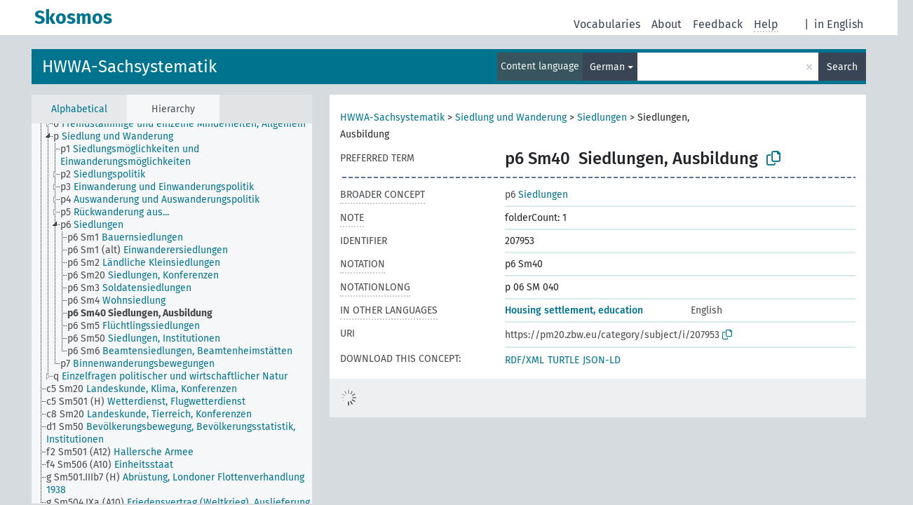

--- FILE ---
content_type: text/html; charset=UTF-8
request_url: https://zbw.eu/beta/skosmos/pm20je/en/page/207953?clang=de
body_size: 4609
content:
<!DOCTYPE html>
<html dir="ltr" lang="en">
<head>
<base href="https://zbw.eu/beta/skosmos/">
<link rel="shortcut icon" href="favicon.ico">
<meta http-equiv="X-UA-Compatible" content="IE=Edge">
<meta http-equiv="Content-Type" content="text/html; charset=UTF-8">
<meta name="viewport" content="width=device-width, initial-scale=1.0">
<meta name="format-detection" content="telephone=no">
<meta name="generator" content="Skosmos 2.17" />
<link href="vendor/twbs/bootstrap/dist/css/bootstrap.min.css" media="screen, print" rel="stylesheet" type="text/css">
<link href="vendor/vakata/jstree/dist/themes/default/style.min.css" media="screen, print" rel="stylesheet" type="text/css">
<link href="vendor/davidstutz/bootstrap-multiselect/dist/css/bootstrap-multiselect.min.css" media="screen, print" rel="stylesheet" type="text/css">
<link href="resource/css/fira.css" media="screen, print" rel="stylesheet" type="text/css">
<link href="resource/fontawesome/css/fontawesome.css" media="screen, print" rel="stylesheet" type="text/css">
<link href="resource/fontawesome/css/regular.css" media="screen, print" rel="stylesheet" type="text/css">
<link href="resource/fontawesome/css/solid.css" media="screen, print" rel="stylesheet" type="text/css">
<link href="resource/css/styles.css" media="screen, print" rel="stylesheet" type="text/css">

<title>Skosmos: PM20je: Siedlungen, Ausbildung</title>
</head>
<body class="vocab-pm20je">
  <noscript>
    <strong>We're sorry but Skosmos doesn't work properly without JavaScript enabled. Please enable it to continue.</strong>
  </noscript>
  <a id="skiptocontent" href="pm20je/en/page/207953?clang=de#maincontent">Skip to main content</a>
  <div class="topbar-container topbar-white">
    <div class="topbar topbar-white">
      <div id="topbar-service-helper">
  <a
              class="service-en"
        href="en/?clang=de"><h1 id="service-name">Skosmos</h1></a>
</div>
<div id="topbar-language-navigation">
<div id="language"><span class="navigation-font">|</span>
          <a id="language-de" class="navigation-font" href="pm20je/de/page/207953?clang=de"> in English</a>
    </div>
<div id="navigation">
  <a href="en/?clang=de" id="navi1" class="navigation-font" >
  Vocabularies  </a>
  <a href="en/about?clang=de" id="navi2" class="navigation-font">
  About  </a>
  <a href="pm20je/en/feedback?clang=de" id="navi3" class="navigation-font">
  Feedback  </a>
  <span class="skosmos-tooltip-wrapper skosmos-tooltip t-bottom" id="navi4" tabindex="0" data-title="Hover your cursor over the text with a dotted underline to see instructions about the property. &#xa; &#xa; For truncation search, please use the symbol * as in *animal or *patent*. For ends of search words, the search will be truncated automatically, even if the truncation symbol is not entered manually: thus, cat will yield the same results as cat*.">
    <span class="navigation-font">Help</span>
  </span>
</div>
</div>

<!-- top-bar ENDS HERE -->
    </div>
  </div>
    <div class="headerbar">
    <div class="header-row"><div class="headerbar-coloured"></div><div class="header-left">
  <h1><a href="pm20je/en/?clang=de">HWWA-Sachsystematik</a></h1>
</div>
<div class="header-float">
      <h2 class="sr-only">Search from vocabulary</h2>
    <div class="search-vocab-text"><p>Content language</p></div>
    <form class="navbar-form" role="search" name="text-search" action="pm20je/en/search">
    <input style="display: none" name="clang" value="de" id="lang-input">
    <div class="input-group">
      <div class="input-group-btn">
        <label class="sr-only" for="lang-dropdown-toggle">Content and search language</label>
        <button type="button" class="btn btn-default dropdown-toggle" data-bs-toggle="dropdown" aria-expanded="false" id="lang-dropdown-toggle">German<span class="caret"></span></button>
        <ul class="dropdown-menu" aria-labelledby="lang-dropdown-toggle">
                            <li><a class="dropdown-item" href="pm20je/en/page/207953" class="lang-button" hreflang="en">English</a></li>
                    <li><a class="dropdown-item" href="pm20je/en/page/207953?clang=de" class="lang-button" hreflang="de">German</a></li>
                            <li>
            <a class="dropdown-item" href="pm20je/en/page/207953?clang=de&amp;anylang=on"
              class="lang-button" id="lang-button-all">Any language</a>
            <input name="anylang" type="checkbox">
          </li>
        </ul>
      </div><!-- /btn-group -->
      <label class="sr-only" for="search-field">Enter search term</label>
      <input id="search-field" type="text" class="form-control" name="q" value="">
      <div class="input-group-btn">
        <label class="sr-only" for="search-all-button">Submit search</label>
        <button id="search-all-button" type="submit" class="btn btn-primary">Search</button>
      </div>
    </div>
      </form>
</div>
</div>  </div>
    <div class="main-container">
        <div id="sidebar">
          <div class="sidebar-buttons">
                <h2 class="sr-only">Sidebar listing: list and traverse vocabulary contents by a criterion</h2>
        <ul class="nav nav-tabs">
                                      <h3 class="sr-only">List vocabulary concepts alphabetically</h3>
                    <li id="alpha" class="nav-item"><a class="nav-link" href="pm20je/en/index?clang=de">Alphabetical</a></li>
                                                  <h3 class="sr-only">List vocabulary concepts hierarchically</h3>
                    <li id="hierarchy" class="nav-item">
            <a class="nav-link active" href="#" id="hier-trigger"
                        >Hierarchy            </a>
          </li>
                                                </ul>
      </div>
      
            <h4 class="sr-only">Listing vocabulary concepts alphabetically</h4>
            <div class="sidebar-grey  concept-hierarchy">
        <div id="alphabetical-menu">
                  </div>
              </div>
        </div>
    
            <main id="maincontent" tabindex="-1">
            <div class="content">
        <div id="content-top"></div>
                     <h2 class="sr-only">Concept information</h2>
            <div class="concept-info">
      <div class="concept-main">
              <div class="row">
                                      <div class="crumb-path">
                        <a class="propertyvalue bread-crumb" href="pm20je/en/page/156329?clang=de">HWWA-Sachsystematik</a><span class="bread-crumb"> > </span>
                                                <a class="propertyvalue bread-crumb" href="pm20je/en/page/145913?clang=de">Siedlung und Wanderung</a><span class="bread-crumb"> > </span>
                                                <a class="propertyvalue bread-crumb" href="pm20je/en/page/145931?clang=de">Siedlungen</a><span class="bread-crumb"> > </span>
                                                <span class="bread-crumb propertylabel-pink">Siedlungen, Ausbildung</span>
                                                </div>
                          </div>
            <div class="row property prop-preflabel"><div class="property-label property-label-pref"><h3 class="versal">
                                      Preferred term
                      </h3></div><div class="property-value-column"><span class="notation" id="notation">p6 Sm40</span><span class="prefLabel conceptlabel" id="pref-label">Siedlungen, Ausbildung</span>
                        &nbsp;
        <button type="button" data-bs-toggle="tooltip" data-bs-placement="button" title="Copy to clipboard" class="btn btn-default btn-xs copy-clipboard" for="#notation"><span class="fa-regular fa-copy"></span></button></div><div class="col-md-12"><div class="preflabel-spacer"></div></div></div>
                       <div class="row property prop-skos_broader">
          <div class="property-label">
            <h3 class="versal               property-click skosmos-tooltip-wrapper skosmos-tooltip t-top" data-title="Broader concept
              ">
                              Broader concept
                          </h3>
          </div>
          <div class="property-value-column"><div class="property-value-wrapper">
                <ul>
                     <li>
                                                                               <a href="pm20je/en/page/145931?clang=de"><span class="versal">p6 </span> Siedlungen</a>
                                                                                                      </li>
                </ul>
                </div></div></div>
                               <div class="row property prop-skos_note">
          <div class="property-label">
            <h3 class="versal               property-click skosmos-tooltip-wrapper skosmos-tooltip t-top" data-title="Notes
              ">
                              Note
                          </h3>
          </div>
          <div class="property-value-column"><div class="property-value-wrapper">
                <ul>
                     <li>
                                                                 <span>folderCount: 1</span>
                                      </li>
                </ul>
                </div></div></div>
                               <div class="row property prop-dc_identifier">
          <div class="property-label">
            <h3 class="versal              ">
                              Identifier
                          </h3>
          </div>
          <div class="property-value-column"><div class="property-value-wrapper">
                <ul>
                     <li>
                                                                 <span>207953</span>
                                      </li>
                </ul>
                </div></div></div>
                               <div class="row property prop-skos_notation">
          <div class="property-label">
            <h3 class="versal               property-click skosmos-tooltip-wrapper skosmos-tooltip t-top" data-title="Code that uniquely identifies a concept within a concept scheme.
              ">
                              Notation
                          </h3>
          </div>
          <div class="property-value-column"><div class="property-value-wrapper">
                <ul>
                     <li>
                                                                 <span>p6 Sm40</span>
                                      </li>
                </ul>
                </div></div></div>
                               <div class="row property prop-zbwext_notationLong">
          <div class="property-label">
            <h3 class="versal               property-click skosmos-tooltip-wrapper skosmos-tooltip t-top" data-title="EXPERIMENTAL: Notation with
    blanks and leading zeros for sortability.
              ">
                              NotationLong
                          </h3>
          </div>
          <div class="property-value-column"><div class="property-value-wrapper">
                <ul>
                     <li>
                                                                 <span>p 06 SM 040</span>
                                      </li>
                </ul>
                </div></div></div>
                                <div class="row property prop-other-languages">
        <div class="property-label"><h3 class="versal property-click skosmos-tooltip-wrapper skosmos-tooltip t-top" data-title="Terms for the concept in other languages." >In other languages</h3></div>
        <div class="property-value-column">
          <div class="property-value-wrapper">
            <ul>
                                          <li class="row other-languages first-of-language">
                <div class="col-6 versal versal-pref">
                                                      <a href='pm20je/en/page/207953' hreflang='en'>Housing settlement, education</a>
                                  </div>
                <div class="col-6 versal"><p>English</p></div>
              </li>
                                        </ul>
          </div>
        </div>
      </div>
              <div class="row property prop-uri">
            <div class="property-label"><h3 class="versal">URI</h3></div>
            <div class="property-value-column">
                <div class="property-value-wrapper">
                    <span class="versal uri-input-box" id="uri-input-box">https://pm20.zbw.eu/category/subject/i/207953</span>
                    <button type="button" data-bs-toggle="tooltip" data-bs-placement="button" title="Copy to clipboard" class="btn btn-default btn-xs copy-clipboard" for="#uri-input-box">
                      <span class="fa-regular fa-copy"></span>
                    </button>
                </div>
            </div>
        </div>
        <div class="row">
            <div class="property-label"><h3 class="versal">Download this concept:</h3></div>
            <div class="property-value-column">
<span class="versal concept-download-links"><a href="rest/v1/pm20je/data?uri=https%3A%2F%2Fpm20.zbw.eu%2Fcategory%2Fsubject%2Fi%2F207953&amp;format=application/rdf%2Bxml">RDF/XML</a>
          <a href="rest/v1/pm20je/data?uri=https%3A%2F%2Fpm20.zbw.eu%2Fcategory%2Fsubject%2Fi%2F207953&amp;format=text/turtle">
            TURTLE</a>
          <a href="rest/v1/pm20je/data?uri=https%3A%2F%2Fpm20.zbw.eu%2Fcategory%2Fsubject%2Fi%2F207953&amp;format=application/ld%2Bjson">JSON-LD</a>
        </span>            </div>
        </div>
      </div>
      <!-- appendix / concept mapping properties -->
      <div
          class="concept-appendix hidden"
          data-concept-uri="https://pm20.zbw.eu/category/subject/i/207953"
          data-concept-type="skos:Concept"
          >
      </div>
    </div>
    
  

<template id="property-mappings-template">
    {{#each properties}}
    <div class="row{{#ifDeprecated concept.type 'skosext:DeprecatedConcept'}} deprecated{{/ifDeprecated}} property prop-{{ id }}">
        <div class="property-label"><h3 class="versal{{#ifNotInDescription type description}} property-click skosmos-tooltip-wrapper skosmos-tooltip t-top" data-title="{{ description }}{{/ifNotInDescription}}">{{label}}</h3></div>
        <div class="property-value-column">
            {{#each values }} {{! loop through ConceptPropertyValue objects }}
            {{#if prefLabel }}
            <div class="row">
                <div class="col-5">
                    <a class="versal" href="{{hrefLink}}">{{#if notation }}<span class="versal">{{ notation }} </span>{{/if}}{{ prefLabel }}</a>
                    {{#ifDifferentLabelLang lang }}<span class="propertyvalue"> ({{ lang }})</span>{{/ifDifferentLabelLang}}
                </div>
                {{#if vocabName }}
                    <span class="appendix-vocab-label col-7">{{ vocabName }}</span>
                {{/if}}
            </div>
            {{/if}}
            {{/each}}
        </div>
    </div>
    {{/each}}
</template>

        <div id="content-bottom"></div>
      </div>
    </main>
            <footer id="footer"></footer>
  </div>
  <script>
<!-- translations needed in javascript -->
var noResultsTranslation = "No results";
var loading_text = "Loading more items";
var loading_failed_text = "Error: Loading more items failed!";
var loading_retry_text = "Retry";
var jstree_loading = "Loading ...";
var results_disp = "All %d results displayed";
var all_vocabs  = "from all";
var n_selected = "selected";
var missing_value = "Value is required and can not be empty";
var expand_paths = "show all # paths";
var expand_propvals = "show all # values";
var hiertrans = "Hierarchy";
var depr_trans = "Deprecated concept";
var sr_only_translations = {
  hierarchy_listing: "Hierarchical listing of vocabulary concepts",
  groups_listing: "Hierarchical listing of vocabulary concepts and groupings",
};

<!-- variables passed through to javascript -->
var lang = "en";
var content_lang = "de";
var vocab = "pm20je";
var uri = "https://pm20.zbw.eu/category/subject/i/207953";
var prefLabels = [{"lang": "de","label": "Siedlungen, Ausbildung"}];
var uriSpace = "https://pm20.zbw.eu/category/subject/i/";
var showNotation = true;
var sortByNotation = "lexical";
var languageOrder = ["de","en"];
var vocShortName = "PM20je";
var explicitLangCodes = false;
var pluginParameters = [];
</script>

<script type="application/ld+json">
{"@context":{"skos":"http://www.w3.org/2004/02/skos/core#","isothes":"http://purl.org/iso25964/skos-thes#","rdfs":"http://www.w3.org/2000/01/rdf-schema#","owl":"http://www.w3.org/2002/07/owl#","dct":"http://purl.org/dc/terms/","dc11":"http://purl.org/dc/elements/1.1/","uri":"@id","type":"@type","lang":"@language","value":"@value","graph":"@graph","label":"rdfs:label","prefLabel":"skos:prefLabel","altLabel":"skos:altLabel","hiddenLabel":"skos:hiddenLabel","broader":"skos:broader","narrower":"skos:narrower","related":"skos:related","inScheme":"skos:inScheme","schema":"http://schema.org/","wd":"http://www.wikidata.org/entity/","wdt":"http://www.wikidata.org/prop/direct/","pm20je":"https://pm20.zbw.eu/category/subject/i/"},"graph":[{"uri":"http://zbw.eu/namespaces/zbw-extensions/notationLong","label":{"lang":"en","value":"NotationLong"},"rdfs:subPropertyOf":{"uri":"skos:notation"},"skos:definition":{"lang":"en","value":"EXPERIMENTAL: Notation with\n    blanks and leading zeros for sortability."}},{"uri":"https://pm20.zbw.eu/category/subject","type":"skos:ConceptScheme"},{"uri":"pm20je:145931","type":"skos:Concept","label":[{"lang":"en","value":"Settlements"},{"lang":"de","value":"Siedlungen"}],"narrower":{"uri":"pm20je:207953"},"skos:notation":"p6","prefLabel":[{"lang":"en","value":"Settlements"},{"lang":"de","value":"Siedlungen"}]},{"uri":"pm20je:207953","type":"skos:Concept","dct:identifier":"207953","schema:subjectOf":{"uri":"pm20je:207953/about"},"label":[{"lang":"en","value":"Housing settlement, education"},{"lang":"de","value":"Siedlungen, Ausbildung"}],"owl:sameAs":[{"uri":"http://purl.org/pressemappe20/category/subject/i/207953"},{"uri":"https://pm20.zbw.eu/category/subject/s/p6_Sm40"}],"broader":{"uri":"pm20je:145931"},"skos:exactMatch":{"uri":"wd:Q104711367"},"inScheme":{"uri":"https://pm20.zbw.eu/category/subject"},"skos:notation":"p6 Sm40","skos:note":"folderCount: 1","prefLabel":[{"lang":"en","value":"Housing settlement, education"},{"lang":"de","value":"Siedlungen, Ausbildung"}],"http://zbw.eu/namespaces/zbw-extensions/folderCount":1,"http://zbw.eu/namespaces/zbw-extensions/notationLong":"p 06 SM 040"}]}
</script>
<script src="vendor/components/jquery/jquery.min.js"></script>
<script src="vendor/components/handlebars.js/handlebars.min.js"></script>
<script src="vendor/vakata/jstree/dist/jstree.min.js"></script>
<script src="vendor/twitter/typeahead.js/dist/typeahead.bundle.min.js"></script>
<script src="vendor/davidstutz/bootstrap-multiselect/dist/js/bootstrap-multiselect.min.js"></script>
<script src="vendor/twbs/bootstrap/dist/js/bootstrap.bundle.js"></script>
<script src="vendor/etdsolutions/waypoints/jquery.waypoints.min.js"></script>
<script src="vendor/newerton/jquery-mousewheel/jquery.mousewheel.min.js"></script>
<script src="vendor/pamelafox/lscache/lscache.min.js"></script>
<script src="resource/js/config.js"></script>
<script src="resource/js/hierarchy.js"></script>
<script src="resource/js/groups.js"></script>
<script src="resource/js/scripts.js"></script>
<script src="resource/js/docready.js"></script>

    </body>
</html>
